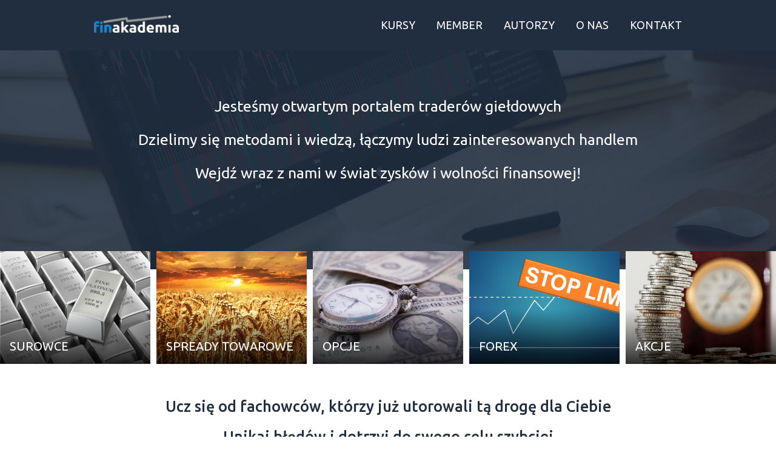

--- FILE ---
content_type: text/html; charset=UTF-8
request_url: https://finakademia.pl/
body_size: 16707
content:
<!DOCTYPE html>
<html lang="cs">
	<head>
		<meta charset="UTF-8"/>
		<meta http-equiv="X-UA-Compatible" content="IE=edge"/>
		<meta name="viewport" content="width=device-width, initial-scale=1">
		<title>finakademia.pl | Finakademia &#8211; na giełdzie nie będziecie nigdy więcej sami!</title>

		<meta name='robots' content='max-image-preview:large' />
<link rel='dns-prefetch' href='//app.smartemailing.cz' />
<link rel="alternate" type="application/rss+xml" title="finakademia.pl &raquo; RSS komentářů pro LP" href="https://finakademia.pl/lp/feed/" />
<link rel="alternate" title="oEmbed (JSON)" type="application/json+oembed" href="https://finakademia.pl/wp-json/oembed/1.0/embed?url=https%3A%2F%2Ffinakademia.pl%2F" />
<link rel="alternate" title="oEmbed (XML)" type="text/xml+oembed" href="https://finakademia.pl/wp-json/oembed/1.0/embed?url=https%3A%2F%2Ffinakademia.pl%2F&#038;format=xml" />
<style id='wp-img-auto-sizes-contain-inline-css' type='text/css'>
img:is([sizes=auto i],[sizes^="auto," i]){contain-intrinsic-size:3000px 1500px}
/*# sourceURL=wp-img-auto-sizes-contain-inline-css */
</style>
<style id='wp-emoji-styles-inline-css' type='text/css'>

	img.wp-smiley, img.emoji {
		display: inline !important;
		border: none !important;
		box-shadow: none !important;
		height: 1em !important;
		width: 1em !important;
		margin: 0 0.07em !important;
		vertical-align: -0.1em !important;
		background: none !important;
		padding: 0 !important;
	}
/*# sourceURL=wp-emoji-styles-inline-css */
</style>
<style id='wp-block-library-inline-css' type='text/css'>
:root{--wp-block-synced-color:#7a00df;--wp-block-synced-color--rgb:122,0,223;--wp-bound-block-color:var(--wp-block-synced-color);--wp-editor-canvas-background:#ddd;--wp-admin-theme-color:#007cba;--wp-admin-theme-color--rgb:0,124,186;--wp-admin-theme-color-darker-10:#006ba1;--wp-admin-theme-color-darker-10--rgb:0,107,160.5;--wp-admin-theme-color-darker-20:#005a87;--wp-admin-theme-color-darker-20--rgb:0,90,135;--wp-admin-border-width-focus:2px}@media (min-resolution:192dpi){:root{--wp-admin-border-width-focus:1.5px}}.wp-element-button{cursor:pointer}:root .has-very-light-gray-background-color{background-color:#eee}:root .has-very-dark-gray-background-color{background-color:#313131}:root .has-very-light-gray-color{color:#eee}:root .has-very-dark-gray-color{color:#313131}:root .has-vivid-green-cyan-to-vivid-cyan-blue-gradient-background{background:linear-gradient(135deg,#00d084,#0693e3)}:root .has-purple-crush-gradient-background{background:linear-gradient(135deg,#34e2e4,#4721fb 50%,#ab1dfe)}:root .has-hazy-dawn-gradient-background{background:linear-gradient(135deg,#faaca8,#dad0ec)}:root .has-subdued-olive-gradient-background{background:linear-gradient(135deg,#fafae1,#67a671)}:root .has-atomic-cream-gradient-background{background:linear-gradient(135deg,#fdd79a,#004a59)}:root .has-nightshade-gradient-background{background:linear-gradient(135deg,#330968,#31cdcf)}:root .has-midnight-gradient-background{background:linear-gradient(135deg,#020381,#2874fc)}:root{--wp--preset--font-size--normal:16px;--wp--preset--font-size--huge:42px}.has-regular-font-size{font-size:1em}.has-larger-font-size{font-size:2.625em}.has-normal-font-size{font-size:var(--wp--preset--font-size--normal)}.has-huge-font-size{font-size:var(--wp--preset--font-size--huge)}.has-text-align-center{text-align:center}.has-text-align-left{text-align:left}.has-text-align-right{text-align:right}.has-fit-text{white-space:nowrap!important}#end-resizable-editor-section{display:none}.aligncenter{clear:both}.items-justified-left{justify-content:flex-start}.items-justified-center{justify-content:center}.items-justified-right{justify-content:flex-end}.items-justified-space-between{justify-content:space-between}.screen-reader-text{border:0;clip-path:inset(50%);height:1px;margin:-1px;overflow:hidden;padding:0;position:absolute;width:1px;word-wrap:normal!important}.screen-reader-text:focus{background-color:#ddd;clip-path:none;color:#444;display:block;font-size:1em;height:auto;left:5px;line-height:normal;padding:15px 23px 14px;text-decoration:none;top:5px;width:auto;z-index:100000}html :where(.has-border-color){border-style:solid}html :where([style*=border-top-color]){border-top-style:solid}html :where([style*=border-right-color]){border-right-style:solid}html :where([style*=border-bottom-color]){border-bottom-style:solid}html :where([style*=border-left-color]){border-left-style:solid}html :where([style*=border-width]){border-style:solid}html :where([style*=border-top-width]){border-top-style:solid}html :where([style*=border-right-width]){border-right-style:solid}html :where([style*=border-bottom-width]){border-bottom-style:solid}html :where([style*=border-left-width]){border-left-style:solid}html :where(img[class*=wp-image-]){height:auto;max-width:100%}:where(figure){margin:0 0 1em}html :where(.is-position-sticky){--wp-admin--admin-bar--position-offset:var(--wp-admin--admin-bar--height,0px)}@media screen and (max-width:600px){html :where(.is-position-sticky){--wp-admin--admin-bar--position-offset:0px}}

/*# sourceURL=wp-block-library-inline-css */
</style><style id='global-styles-inline-css' type='text/css'>
:root{--wp--preset--aspect-ratio--square: 1;--wp--preset--aspect-ratio--4-3: 4/3;--wp--preset--aspect-ratio--3-4: 3/4;--wp--preset--aspect-ratio--3-2: 3/2;--wp--preset--aspect-ratio--2-3: 2/3;--wp--preset--aspect-ratio--16-9: 16/9;--wp--preset--aspect-ratio--9-16: 9/16;--wp--preset--color--black: #000000;--wp--preset--color--cyan-bluish-gray: #abb8c3;--wp--preset--color--white: #ffffff;--wp--preset--color--pale-pink: #f78da7;--wp--preset--color--vivid-red: #cf2e2e;--wp--preset--color--luminous-vivid-orange: #ff6900;--wp--preset--color--luminous-vivid-amber: #fcb900;--wp--preset--color--light-green-cyan: #7bdcb5;--wp--preset--color--vivid-green-cyan: #00d084;--wp--preset--color--pale-cyan-blue: #8ed1fc;--wp--preset--color--vivid-cyan-blue: #0693e3;--wp--preset--color--vivid-purple: #9b51e0;--wp--preset--gradient--vivid-cyan-blue-to-vivid-purple: linear-gradient(135deg,rgb(6,147,227) 0%,rgb(155,81,224) 100%);--wp--preset--gradient--light-green-cyan-to-vivid-green-cyan: linear-gradient(135deg,rgb(122,220,180) 0%,rgb(0,208,130) 100%);--wp--preset--gradient--luminous-vivid-amber-to-luminous-vivid-orange: linear-gradient(135deg,rgb(252,185,0) 0%,rgb(255,105,0) 100%);--wp--preset--gradient--luminous-vivid-orange-to-vivid-red: linear-gradient(135deg,rgb(255,105,0) 0%,rgb(207,46,46) 100%);--wp--preset--gradient--very-light-gray-to-cyan-bluish-gray: linear-gradient(135deg,rgb(238,238,238) 0%,rgb(169,184,195) 100%);--wp--preset--gradient--cool-to-warm-spectrum: linear-gradient(135deg,rgb(74,234,220) 0%,rgb(151,120,209) 20%,rgb(207,42,186) 40%,rgb(238,44,130) 60%,rgb(251,105,98) 80%,rgb(254,248,76) 100%);--wp--preset--gradient--blush-light-purple: linear-gradient(135deg,rgb(255,206,236) 0%,rgb(152,150,240) 100%);--wp--preset--gradient--blush-bordeaux: linear-gradient(135deg,rgb(254,205,165) 0%,rgb(254,45,45) 50%,rgb(107,0,62) 100%);--wp--preset--gradient--luminous-dusk: linear-gradient(135deg,rgb(255,203,112) 0%,rgb(199,81,192) 50%,rgb(65,88,208) 100%);--wp--preset--gradient--pale-ocean: linear-gradient(135deg,rgb(255,245,203) 0%,rgb(182,227,212) 50%,rgb(51,167,181) 100%);--wp--preset--gradient--electric-grass: linear-gradient(135deg,rgb(202,248,128) 0%,rgb(113,206,126) 100%);--wp--preset--gradient--midnight: linear-gradient(135deg,rgb(2,3,129) 0%,rgb(40,116,252) 100%);--wp--preset--font-size--small: 13px;--wp--preset--font-size--medium: 20px;--wp--preset--font-size--large: 36px;--wp--preset--font-size--x-large: 42px;--wp--preset--spacing--20: 0.44rem;--wp--preset--spacing--30: 0.67rem;--wp--preset--spacing--40: 1rem;--wp--preset--spacing--50: 1.5rem;--wp--preset--spacing--60: 2.25rem;--wp--preset--spacing--70: 3.38rem;--wp--preset--spacing--80: 5.06rem;--wp--preset--shadow--natural: 6px 6px 9px rgba(0, 0, 0, 0.2);--wp--preset--shadow--deep: 12px 12px 50px rgba(0, 0, 0, 0.4);--wp--preset--shadow--sharp: 6px 6px 0px rgba(0, 0, 0, 0.2);--wp--preset--shadow--outlined: 6px 6px 0px -3px rgb(255, 255, 255), 6px 6px rgb(0, 0, 0);--wp--preset--shadow--crisp: 6px 6px 0px rgb(0, 0, 0);}:where(.is-layout-flex){gap: 0.5em;}:where(.is-layout-grid){gap: 0.5em;}body .is-layout-flex{display: flex;}.is-layout-flex{flex-wrap: wrap;align-items: center;}.is-layout-flex > :is(*, div){margin: 0;}body .is-layout-grid{display: grid;}.is-layout-grid > :is(*, div){margin: 0;}:where(.wp-block-columns.is-layout-flex){gap: 2em;}:where(.wp-block-columns.is-layout-grid){gap: 2em;}:where(.wp-block-post-template.is-layout-flex){gap: 1.25em;}:where(.wp-block-post-template.is-layout-grid){gap: 1.25em;}.has-black-color{color: var(--wp--preset--color--black) !important;}.has-cyan-bluish-gray-color{color: var(--wp--preset--color--cyan-bluish-gray) !important;}.has-white-color{color: var(--wp--preset--color--white) !important;}.has-pale-pink-color{color: var(--wp--preset--color--pale-pink) !important;}.has-vivid-red-color{color: var(--wp--preset--color--vivid-red) !important;}.has-luminous-vivid-orange-color{color: var(--wp--preset--color--luminous-vivid-orange) !important;}.has-luminous-vivid-amber-color{color: var(--wp--preset--color--luminous-vivid-amber) !important;}.has-light-green-cyan-color{color: var(--wp--preset--color--light-green-cyan) !important;}.has-vivid-green-cyan-color{color: var(--wp--preset--color--vivid-green-cyan) !important;}.has-pale-cyan-blue-color{color: var(--wp--preset--color--pale-cyan-blue) !important;}.has-vivid-cyan-blue-color{color: var(--wp--preset--color--vivid-cyan-blue) !important;}.has-vivid-purple-color{color: var(--wp--preset--color--vivid-purple) !important;}.has-black-background-color{background-color: var(--wp--preset--color--black) !important;}.has-cyan-bluish-gray-background-color{background-color: var(--wp--preset--color--cyan-bluish-gray) !important;}.has-white-background-color{background-color: var(--wp--preset--color--white) !important;}.has-pale-pink-background-color{background-color: var(--wp--preset--color--pale-pink) !important;}.has-vivid-red-background-color{background-color: var(--wp--preset--color--vivid-red) !important;}.has-luminous-vivid-orange-background-color{background-color: var(--wp--preset--color--luminous-vivid-orange) !important;}.has-luminous-vivid-amber-background-color{background-color: var(--wp--preset--color--luminous-vivid-amber) !important;}.has-light-green-cyan-background-color{background-color: var(--wp--preset--color--light-green-cyan) !important;}.has-vivid-green-cyan-background-color{background-color: var(--wp--preset--color--vivid-green-cyan) !important;}.has-pale-cyan-blue-background-color{background-color: var(--wp--preset--color--pale-cyan-blue) !important;}.has-vivid-cyan-blue-background-color{background-color: var(--wp--preset--color--vivid-cyan-blue) !important;}.has-vivid-purple-background-color{background-color: var(--wp--preset--color--vivid-purple) !important;}.has-black-border-color{border-color: var(--wp--preset--color--black) !important;}.has-cyan-bluish-gray-border-color{border-color: var(--wp--preset--color--cyan-bluish-gray) !important;}.has-white-border-color{border-color: var(--wp--preset--color--white) !important;}.has-pale-pink-border-color{border-color: var(--wp--preset--color--pale-pink) !important;}.has-vivid-red-border-color{border-color: var(--wp--preset--color--vivid-red) !important;}.has-luminous-vivid-orange-border-color{border-color: var(--wp--preset--color--luminous-vivid-orange) !important;}.has-luminous-vivid-amber-border-color{border-color: var(--wp--preset--color--luminous-vivid-amber) !important;}.has-light-green-cyan-border-color{border-color: var(--wp--preset--color--light-green-cyan) !important;}.has-vivid-green-cyan-border-color{border-color: var(--wp--preset--color--vivid-green-cyan) !important;}.has-pale-cyan-blue-border-color{border-color: var(--wp--preset--color--pale-cyan-blue) !important;}.has-vivid-cyan-blue-border-color{border-color: var(--wp--preset--color--vivid-cyan-blue) !important;}.has-vivid-purple-border-color{border-color: var(--wp--preset--color--vivid-purple) !important;}.has-vivid-cyan-blue-to-vivid-purple-gradient-background{background: var(--wp--preset--gradient--vivid-cyan-blue-to-vivid-purple) !important;}.has-light-green-cyan-to-vivid-green-cyan-gradient-background{background: var(--wp--preset--gradient--light-green-cyan-to-vivid-green-cyan) !important;}.has-luminous-vivid-amber-to-luminous-vivid-orange-gradient-background{background: var(--wp--preset--gradient--luminous-vivid-amber-to-luminous-vivid-orange) !important;}.has-luminous-vivid-orange-to-vivid-red-gradient-background{background: var(--wp--preset--gradient--luminous-vivid-orange-to-vivid-red) !important;}.has-very-light-gray-to-cyan-bluish-gray-gradient-background{background: var(--wp--preset--gradient--very-light-gray-to-cyan-bluish-gray) !important;}.has-cool-to-warm-spectrum-gradient-background{background: var(--wp--preset--gradient--cool-to-warm-spectrum) !important;}.has-blush-light-purple-gradient-background{background: var(--wp--preset--gradient--blush-light-purple) !important;}.has-blush-bordeaux-gradient-background{background: var(--wp--preset--gradient--blush-bordeaux) !important;}.has-luminous-dusk-gradient-background{background: var(--wp--preset--gradient--luminous-dusk) !important;}.has-pale-ocean-gradient-background{background: var(--wp--preset--gradient--pale-ocean) !important;}.has-electric-grass-gradient-background{background: var(--wp--preset--gradient--electric-grass) !important;}.has-midnight-gradient-background{background: var(--wp--preset--gradient--midnight) !important;}.has-small-font-size{font-size: var(--wp--preset--font-size--small) !important;}.has-medium-font-size{font-size: var(--wp--preset--font-size--medium) !important;}.has-large-font-size{font-size: var(--wp--preset--font-size--large) !important;}.has-x-large-font-size{font-size: var(--wp--preset--font-size--x-large) !important;}
/*# sourceURL=global-styles-inline-css */
</style>

<style id='classic-theme-styles-inline-css' type='text/css'>
/*! This file is auto-generated */
.wp-block-button__link{color:#fff;background-color:#32373c;border-radius:9999px;box-shadow:none;text-decoration:none;padding:calc(.667em + 2px) calc(1.333em + 2px);font-size:1.125em}.wp-block-file__button{background:#32373c;color:#fff;text-decoration:none}
/*# sourceURL=/wp-includes/css/classic-themes.min.css */
</style>
<link rel='stylesheet' id='mioweb_content_css-css' href='https://finakademia.pl/wp-content/themes/mioweb3/modules/mioweb/css/content.css?ver=1606780393' type='text/css' media='all' />
<link rel='stylesheet' id='member_content_css-css' href='https://finakademia.pl/wp-content/themes/mioweb3/modules/member/css/content.css?ver=1606780393' type='text/css' media='all' />
<link rel='stylesheet' id='ve-content-style-css' href='https://finakademia.pl/wp-content/themes/mioweb3/style.css?ver=1606780393' type='text/css' media='all' />
<link rel='stylesheet' id='ve_lightbox_style-css' href='https://finakademia.pl/wp-content/themes/mioweb3/modules/visualeditor/includes/lightbox/lightbox.css?ver=1606780393' type='text/css' media='all' />
<link rel='stylesheet' id='ve_miocarousel_style-css' href='https://finakademia.pl/wp-content/themes/mioweb3/modules/visualeditor/includes/miocarousel/miocarousel.css?ver=1606780393' type='text/css' media='all' />
<script type="text/javascript" src="https://finakademia.pl/wp-includes/js/jquery/jquery.min.js?ver=3.7.1" id="jquery-core-js"></script>
<script type="text/javascript" src="https://finakademia.pl/wp-includes/js/jquery/jquery-migrate.min.js?ver=3.4.1" id="jquery-migrate-js"></script>
<script type="text/javascript" id="ve-front-script-js-extra">
/* <![CDATA[ */
var front_texts = {"required":"Mus\u00edte vyplnit v\u0161echny povinn\u00e9 \u00fadaje.","wrongemail":"Emailov\u00e1 adresa nen\u00ed platn\u00e1. Zkontrolujte pros\u00edm zda je vypln\u011bna spr\u00e1vn\u011b.","wrongnumber":"Zadejte pros\u00edm platn\u00e9 \u010d\u00edslo.","nosended":"Zpr\u00e1va se nepoda\u0159ila z nezn\u00e1m\u00e9ho d\u016fvodu odeslat."};
//# sourceURL=ve-front-script-js-extra
/* ]]> */
</script>
<script type="text/javascript" src="https://finakademia.pl/wp-content/themes/mioweb3/modules/visualeditor/js/front.js?ver=1606780393" id="ve-front-script-js"></script>
<script type="text/javascript" id="member_front_script-js-extra">
/* <![CDATA[ */
var mem_front_texts = {"reg_nosended":"Registrace se z nezn\u00e1meho d\u016fvodu nezda\u0159ila."};
//# sourceURL=member_front_script-js-extra
/* ]]> */
</script>
<script type="text/javascript" src="https://finakademia.pl/wp-content/themes/mioweb3/modules/member/js/front.js?ver=1606780393" id="member_front_script-js"></script>
<script type="text/javascript" src="https://app.smartemailing.cz/public/email-correction-suggester-loader?ver=6.9" id="ve_se_email_corrector-js"></script>
<link rel="https://api.w.org/" href="https://finakademia.pl/wp-json/" /><link rel="alternate" title="JSON" type="application/json" href="https://finakademia.pl/wp-json/wp/v2/pages/4362" /><link rel="EditURI" type="application/rsd+xml" title="RSD" href="https://finakademia.pl/xmlrpc.php?rsd" />
<link rel='shortlink' href='https://finakademia.pl/' />
<link rel="icon" type="image/png" href="https://finakademia.pl/wp-content/uploads/2017/07/f_n_150.png"><link rel="apple-touch-icon" href="https://finakademia.pl/wp-content/uploads/2017/07/f_n_150.png"><meta property="og:title" content=" | Finakademia &#8211; na giełdzie nie będziecie nigdy więcej sami!"/><meta property="og:url" content="https://finakademia.pl/"/><meta property="og:site_name" content="finakademia.pl"/><meta property="og:locale" content="cs_CZ"/><link rel="canonical" href="https://finakademia.pl/"/><script type="text/javascript">var ajaxurl = "/wp-admin/admin-ajax.php";</script><link id="mw_gf_Ubuntu" href="https://fonts.googleapis.com/css?family=Ubuntu:400,500,300,700&subset=latin,latin-ext" rel="stylesheet" type="text/css"><link id="mw_gf_Open_Sans" href="https://fonts.googleapis.com/css?family=Open+Sans:600,400,700&subset=latin,latin-ext" rel="stylesheet" type="text/css"><style>#header{background: rgba(32, 46, 64, 1);border-bottom: px solid #eeeeee;}#header .header_background_container{}#site_title{font-size: 25px;}#site_title img{max-width:140px;}.mw_header .menu > li > a{font-size: 18px;font-family: 'Ubuntu';font-weight: 400;line-height: 1.4;}.header_icons li svg{fill:#ffffff;}.header_nav_container nav .menu > li > a{color:#ffffff;}.menu_style_h3 .menu > li:after, .menu_style_h4 .menu > li:after{color:#ffffff;}#mobile_nav{color:#ffffff;}#mobile_nav svg{fill:#ffffff;}.mw_to_cart svg{fill:#ffffff;}.header_nav_container .sub-menu{background-color:#a5def1;}.menu_style_h6 .menu,.menu_style_h7 .header_nav_fullwidth_container,.menu_style_h6 #mobile_nav,.menu_style_h7 #mobile_nav{background-color:#121212;}.header_icons li:hover svg{fill:#bda460;}.mw_to_cart:hover svg{fill:#bda460;}.menu_style_h1 .menu > li.current-menu-item a, .menu_style_h1 .menu > li.current-page-ancestor > a, .menu_style_h3 .menu > li.current-menu-item a, .menu_style_h3 .menu > li.current-page-ancestor > a, .menu_style_h4 .menu > li.current-menu-item a, .menu_style_h4 .menu > li.current-page-ancestor > a, .menu_style_h8 .menu > li.current-menu-item a, .menu_style_h9 .menu > li.current-menu-item a, .menu_style_h1 .menu > li:hover > a, .menu_style_h3 .menu > li:hover > a, .menu_style_h4 .menu > li:hover > a, .menu_style_h8 .menu > li:hover > a, .menu_style_h9 .menu > li:hover > a{color:#bda460;}.menu_style_h2 li span{background-color:#bda460;}#mobile_nav:hover{color:#bda460;}#mobile_nav:hover svg{fill:#bda460;}.menu_style_h5 .menu > li:hover > a, .menu_style_h5 .menu > li.current-menu-item > a, .menu_style_h5 .menu > li.current-page-ancestor > a, .menu_style_h5 .menu > li.current_page_parent > a, .menu_style_h5 .menu > li:hover > a:before{background-color:#bda460;}.menu_style_h5 .sub-menu{background-color:#bda460;}.menu_style_h6 .menu > li:hover > a, .menu_style_h6 .menu > li.current-menu-item > a, .menu_style_h6 .menu > li.current-page-ancestor > a, .menu_style_h6 .menu > li.current_page_parent > a, .menu_style_h7 .menu > li:hover > a, .menu_style_h7 .menu > li.current-menu-item > a, .menu_style_h7 .menu > li.current-page-ancestor > a, .menu_style_h7 .menu > li.current_page_parent > a{background-color:#bda460;}.menu_style_h6 .sub-menu, .menu_style_h7 .sub-menu{background-color:#bda460;}#header_in{padding-top:20px;padding-bottom:20px;}body:not(.page_with_transparent_header) .row_height_full{min-height:calc(100vh - 82.6667px);}.page_with_transparent_header .visual_content_main:not(.mw_transparent_header_padding) > .row:first-child .row_fix_width, .page_with_transparent_header .visual_content_main:not(.mw_transparent_header_padding) .mw_page_builder_content > .row:nth-child(2) .row_fix_width{padding-top:62.6667px;}.page_with_transparent_header .visual_content_main:not(.mw_transparent_header_padding) > .row:first-child .miocarousel .row_fix_width, .page_with_transparent_header .visual_content_main:not(.mw_transparent_header_padding) .mw_page_builder_content > .row:nth-child(2) .miocarousel .row_fix_width{padding-top:92.6667px;}.page_with_transparent_header #wrapper > .empty_content, .page_with_transparent_header .mw_transparent_header_padding{padding-top:82.6667px;}#cms_footer_1614row_0.row_text_custom{color: #7a7a7a;color:#7a7a7a;}#cms_footer_1614row_0{background: rgba(43, 43, 43, 1);}#cms_footer_1614row_0.row_padding_custom{padding-top:20px;padding-bottom:20px;}#cms_footer_1614row_0 .row_background_container{}#cms_footer_1614element_0_0_0 > .element_content{}#cms_footer_1614element_0_0_0 .in_element_content{font-size: 14px;font-family: 'Open Sans';color: #d5d5d5;font-weight: 400;}#cms_footer_1614element_0_0_0 .element_text_style_2{background:rgba(232,232,232,1);}#cms_footer_1614element_0_0_1 .graphic_element_hr{border-top: 1px solid rgba(255,255,255,0.2);}#cms_footer_1614element_sub_0_0_2_0_0 > .element_content{padding-bottom:10px;padding-top:0px;}#cms_footer_1614element_sub_0_0_2_0_0 .in_element_content{font-size: 14px;font-family: 'Open Sans';color: #efefef;font-weight: 400;}#cms_footer_1614element_sub_0_0_2_0_0 .element_text_style_2{background:rgba(232,232,232,1);}#cms_footer_1614element_sub_0_0_2_0_1 > .element_content{}#cms_footer_1614element_sub_0_0_2_0_1 .ve_content_link a{font-size: 14px;color: #e8e8e8;}#cms_footer_1614element_sub_0_0_2_0_2 > .element_content{}#cms_footer_1614element_sub_0_0_2_0_2 .ve_content_link a{font-size: 14px;color: #e8e8e8;}#cms_footer_1614element_sub_0_0_2_1_0 > .element_content{padding-bottom:10px;padding-top:0px;}#cms_footer_1614element_sub_0_0_2_1_0 .in_element_content{font-size: 14px;font-family: 'Open Sans';color: #d5d5d5;font-weight: 400;}#cms_footer_1614element_sub_0_0_2_1_0 .element_text_style_2{background:rgba(232,232,232,1);}#cms_footer_1614element_sub_0_0_2_1_1 > .element_content{}#cms_footer_1614element_sub_0_0_2_1_1 .in_element_content{font-size: 13px;font-family: 'Open Sans';color: #d5d5d5;font-weight: 400;}#cms_footer_1614element_sub_0_0_2_1_1 .element_text_style_2{background:rgba(232,232,232,1);}#footer .footer_end{background: rgba(32, 46, 64, 1);font-size: 13px;font-family: 'Open Sans';color: #d5d5d5;font-weight: 400;}#row_0.row_text_custom{}#row_0{background: rgba(0, 0, 0, 0.42);}#row_0.row_padding_custom{padding-top:80px;padding-bottom:146px;}#row_0 .row_background_container{background-image: url(https://finakademia.pl/wp-content/uploads/2018/09/monitor.jpg);background-position: 65% 87%;background-repeat: no-repeat;}#row_0 .row_background_container .background_overlay{background-color:rgba(32, 46, 64, 0.87);}#row_0.row_height_custom{min-height:333px;}#row_0.row_height_custom .miocarousel{min-height:333px;}#element_0_0_0 > .element_content{}#element_0_0_0 .in_element_content{font-size: 25px;font-family: 'Ubuntu';font-weight: 400;line-height: 1;}#element_0_0_0 .element_text_style_2{background:rgba(232,232,232,1);}#element_0_0_0 .in_element_content ul li{background-position-y:calc(0.5em - 13px);}#row_1.row_text_custom{}#row_1{background: rgba(255,255,255,1);}#row_1.row_padding_custom{padding-top:20px;padding-bottom:10px;}#row_1 .row_background_container{}#row_1.row_padding_custom .row_fix_width{padding-left:0px;padding-right:0px;}#row_1.row_height_custom{min-height:100px;}#row_1.row_height_custom .miocarousel{min-height:100px;}#element_1_0_0 > .element_content{max-width:1280px;margin-top:-50px;}#element_1_0_0 .mw_element_item_0 img{object-position:50% 50%;}#element_1_0_0 .mw_element_item_1 img{object-position:50% 50%;}#element_1_0_0 .mw_element_item_2 img{object-position:50% 50%;}#element_1_0_0 .mw_element_item_3 img{object-position:50% 50%;}#element_1_0_0 .mw_element_item_4 img{object-position:50% 50%;}#element_1_0_0 h3{}#element_1_0_0 .mw_element_item_description{}#element_1_0_0 .mw_element_item_price{}#element_1_0_0 .mw_element_item_subtitle{}#element_1_0_0 .mw_element_item_image_hover{background-color:rgba(0,0,0,0.5);}#element_1_0_1 > .element_content{padding-top:30px;}#element_1_0_1 .in_element_content{font-size: 25px;font-family: 'Ubuntu';color: #202e40;font-weight: 500;line-height: 0.8;}#element_1_0_1 .element_text_style_2{background:rgba(232,232,232,1);}#element_1_0_1 .in_element_content ul li{background-position-y:calc(0.4em - 13px);}#row_2.row_text_custom{}#row_2{background: rgba(255, 255, 255, 1);}#row_2.row_padding_custom{padding-top:50px;padding-bottom:50px;}#row_2 .row_background_container{}#element_2_0_0 > .element_content{}#element_2_0_0 h3{font-size: 18px;}#element_2_0_0 .mw_feature_description{font-size: 15px;}#element_2_0_0 .mw_feature_icon{font-size:55px;}#element_2_0_0 .feature_col_image img{max-width:55px;}#element_2_0_0 .mw_icon{color:#202e40;}#element_2_0_0 .mw_icon_style_2{background-color:#202e40;}#element_2_0_0 .mw_icon_style_3{background-color:#202e40;}#element_2_0_0 .mw_icon_style_4{border-color:#202e40;}#element_2_0_0 .mw_icon_style_5{border-color:#202e40;}#element_2_0_0 .mw_feature{background-color:#e8e8e8;}#element_2_0_0 .ve_content_button.ve_content_button_size_custom{font-size:11px;}#element_2_0_0 .ve_content_button.ve_content_button_style_custom_button{font-family: 'Ubuntu';font-weight: 300;color:#ffffff;background: rgba(32, 46, 64, 1);-moz-border-radius: 0px;-webkit-border-radius: 0px;-khtml-border-radius: 0px;border-radius: 0px;padding: calc(1.1em - 0px) 1.8em calc(1.1em - 0px) 1.8em;}#element_2_0_0 .ve_content_button.ve_content_button_style_custom_button .ve_button_subtext{}#element_2_0_0 .ve_content_button.ve_content_button_style_custom_button:hover{color:#ffffff;background: #1a2533;}#row_3.row_text_custom{}#row_3{background: rgba(32, 46, 64, 0.92);}#row_3.row_padding_custom{padding-top:50px;padding-bottom:50px;}#row_3 .row_background_container{}#element_3_0_0 > .element_content{}#element_3_0_0 .ve_title{font-size: 25px;font-family: 'Ubuntu';color: #ffffff;font-weight: 400;line-height: 1.4;}#row_4.row_text_custom{}#row_4{background: rgba(255, 255, 255, 1);}#row_4.row_padding_custom{padding-top:50px;padding-bottom:30px;}#row_4 .row_background_container{}#element_4_0_0 > .element_content{max-width:667px;}#element_4_0_0 h3{font-size: 18px;}#element_4_0_0 .mw_feature_description{font-size: 15px;}#element_4_0_0 .mw_feature_icon{font-size:55px;}#element_4_0_0 .feature_col_image img{max-width:55px;}#element_4_0_0 .mw_icon{color:#202e40;}#element_4_0_0 .mw_icon_style_2{background-color:#202e40;}#element_4_0_0 .mw_icon_style_3{background-color:#202e40;}#element_4_0_0 .mw_icon_style_4{border-color:#202e40;}#element_4_0_0 .mw_icon_style_5{border-color:#202e40;}#element_4_0_0 .mw_feature{background-color:#e8e8e8;}#row_5.row_text_custom{}#row_5{background: rgba(238, 238, 238, 1);}#row_5.row_padding_custom{padding-top:125px;padding-bottom:50px;}#row_5 .mw_row_shape_divider_top svg{fill:rgb(255, 255, 255);}#row_5 .mw_row_shape_divider_top{height:100px;}#row_5 .row_background_container{}#element_5_0_0 > .element_content{}#element_5_0_0 .mw_element_item_0 img{object-position:50% 50%;}#element_5_0_0 .mw_element_item_1 img{object-position:50% 50%;}#element_5_0_0 h3{}#element_5_0_0 .mw_element_item_description{}#element_5_0_0 .mw_element_item_price{font-size: 16px;}#element_5_0_0 .mw_element_item_subtitle{}#element_5_0_0 .mw_element_item{background-color:#ffffff;}#element_5_0_0 .mw_element_item_image_hover{background-color:rgba(0,0,0,0.5);}#row_6.row_text_custom{}#row_6{background: rgba(255, 255, 255, 1);}#row_6.row_padding_custom{padding-top:50px;padding-bottom:50px;}#row_6 .row_background_container{}#element_6_0_0 .in_element_content{font-size: 19px;font-family: 'Open Sans';color: #424242;font-weight: 600;}#element_6_0_0 .element_text_style_2{background:rgba(232,232,232,1);}#element_6_0_1 > .element_content{padding-bottom:20px;max-width:1100px;padding-top:0px;}#element_6_0_1 .mw_social_icon_bg{color:#ababab;}#element_6_0_1 .mw_element_item_0 img{object-position:51% 49%;}#element_6_0_1 .mw_element_item_1 img{object-position:50% 50%;}#element_6_0_1 .mw_element_item_2 img{object-position:50% 50%;}#element_6_0_1 .mw_element_item_3 img{object-position:50% 50%;}#element_6_0_1 h3{font-size: 15px;}#element_6_0_1 .mw_element_item_description{font-size: 14px;}#element_6_0_1 .mw_element_item_price{}#element_6_0_1 .mw_element_item_subtitle{font-size: 15px;color: #888888;}#element_6_0_1 .mw_element_item_image_hover{background-color:rgba(0,0,0,0.5);}#row_7.row_text_custom{}#row_7{background: rgba(237, 237, 237, 1);}#row_7.row_padding_custom{padding-top:50px;padding-bottom:50px;}#row_7 .row_background_container{}#element_7_0_0 .in_element_content{font-size: 19px;font-family: 'Open Sans';color: #424242;font-weight: 600;}#element_7_0_0 .element_text_style_2{background:rgba(232,232,232,1);}#element_7_0_1 .ve_content_testimonial_text{font-size: 17px;color: #888888;}#element_7_0_1 .ve_content_testimonial_name{font-size: 18px;color: #545454;}#row_8.row_text_custom{color: #aaaaaa;color:#aaaaaa;}#row_8{}#row_8.row_padding_custom{padding-top:80px;padding-bottom:80px;}#row_8 .row_background_container{background-image: url(https://finakademia.pl/wp-content/themes/mioweb3/modules/visualeditor/images/patterns/9_p.jpg);}#element_8_0_0 > .element_content{padding-bottom:0px;padding-top:0px;}#element_8_0_0 .element_image_overlay_icon_container{background-color:rgba(0,0,0,0.3);}#element_8_0_0 .element_image_container img{object-position:100% 100%;}#element_8_1_0 > .element_content{padding-bottom:20px;padding-top:10px;}#element_8_1_0 .in_element_content{font-size: 25px;font-family: 'Open Sans';color: #eeeeee;font-weight: 400;}#element_8_1_0 .element_text_style_2{background:rgba(232,232,232,1);}#element_8_1_1 > .element_content{padding-bottom:10px;padding-top:4px;}#element_8_1_1 .in_element_content{font-size: 17px;font-family: 'Open Sans';color: #ffffff;font-weight: 400;}#element_8_1_1 .element_text_style_2{background:rgba(232,232,232,1);}#element_8_1_2 > .element_content{padding-bottom:20px;max-width:100%px;padding-top:0px;}#element_8_1_2_form .ve_form_field{font-size: 15px;background-color:#ffffff;}#element_8_1_2_form .ve_form_label{font-size: 15px;}#element_8_1_2_form .ve_form_button_row .ve_form_button.ve_content_button_size_custom{font-size:20px;}#element_8_1_2_form .ve_form_button_row .ve_form_button.ve_content_button_style_custom_button{font-family: 'Open Sans';font-weight: 600;color:#ffffff;background: rgba(189, 164, 96, 1);-moz-border-radius: 0px;-webkit-border-radius: 0px;-khtml-border-radius: 0px;border-radius: 0px;padding: calc(0.3em - 0px) 0.9em calc(0.3em - 0px) 0.9em;}#element_8_1_2_form .ve_form_button_row .ve_form_button.ve_content_button_style_custom_button .ve_button_subtext{}#element_8_1_3 > .element_content{padding-bottom:20px;padding-top:0px;}#element_8_1_3 .in_element_content{font-size: 12px;font-family: 'Open Sans';color: #eeeeee;font-weight: 400;}#element_8_1_3 .element_text_style_2{background:rgba(232,232,232,1);}.ve_content_button_style_basic{color:#ffffff;background: rgba(235, 30, 71, 1);-moz-border-radius: 8px;-webkit-border-radius: 8px;-khtml-border-radius: 8px;border-radius: 8px;padding: calc(1.1em - 0px) 1.8em calc(1.1em - 0px) 1.8em;}.ve_content_button_style_basic .ve_button_subtext{}.ve_content_button_style_basic:hover{color:#ffffff;background: #bc1839;}.ve_content_button_style_inverse{color:#ffffff;-moz-border-radius: 8px;-webkit-border-radius: 8px;-khtml-border-radius: 8px;border-radius: 8px;border-color:#ffffff;padding: calc(1.1em - 2px) 1.8em calc(1.1em - 2px) 1.8em;}.ve_content_button_style_inverse .ve_button_subtext{}.ve_content_button_style_inverse:hover{color:#ffffff;background: rgba(235, 30, 71, 1);border-color:#eb1e47;}body{font-family: 'Ubuntu';font-weight: 400;}.row_text_auto.light_color{color:#111111;}.row_text_default{color:#111111;}.row .light_color{color:#111111;}.row .text_default{color:#111111;}a{color:blue;}.row_text_auto.light_color a:not(.ve_content_button){color:blue;}.row_text_default a:not(.ve_content_button){color:blue;}.row .ve_content_block.text_default a:not(.ve_content_button){color:blue;}a:not(.ve_content_button):hover{color:blue;}.row_text_auto.light_color a:not(.ve_content_button):hover{color:blue;}.row_text_default a:not(.ve_content_button):hover{color:blue;}.row .ve_content_block.text_default a:not(.ve_content_button):hover{color:blue;}.row_text_auto.dark_color{color:#ffffff;}.row_text_invers{color:#ffffff;}.row .text_invers{color:#ffffff;}.row .dark_color:not(.text_default){color:#ffffff;}.blog_entry_content .dark_color:not(.text_default){color:#ffffff;}.row_text_auto.dark_color a:not(.ve_content_button){color:#ffffff;}.row .dark_color:not(.text_default) a:not(.ve_content_button){color:#ffffff;}.row_text_invers a:not(.ve_content_button){color:#ffffff;}.row .ve_content_block.text_invers a:not(.ve_content_button){color:#ffffff;}.row .light_color a:not(.ve_content_button){color:blue;}.row .light_color a:not(.ve_content_button):hover{color:blue;}.title_element_container,.mw_element_items_style_4 .mw_element_item:not(.dark_color) .title_element_container,.mw_element_items_style_7 .mw_element_item:not(.dark_color) .title_element_container,.in_features_element_4 .mw_feature:not(.dark_color) .title_element_container,.in_element_image_text_2 .el_it_text:not(.dark_color) .title_element_container,.in_element_image_text_3 .el_it_text:not(.dark_color) .title_element_container,.entry_content h1,.entry_content h2,.entry_content h3,.entry_content h4,.entry_content h5,.entry_content h6{font-family:Ubuntu;font-weight:400;line-height:1.2;}.subtitle_element_container,.mw_element_items_style_4 .mw_element_item:not(.dark_color) .subtitle_element_container,.mw_element_items_style_7 .mw_element_item:not(.dark_color) .subtitle_element_container,.in_features_element_4 .mw_feature:not(.dark_color) .subtitle_element_container,.in_element_image_text_2 .el_it_text:not(.dark_color) .subtitle_element_container,.in_element_image_text_3 .el_it_text:not(.dark_color) .subtitle_element_container{font-family:Ubuntu;font-weight:400;}.entry_content h1{font-size: 30px;}.entry_content h2{font-size: 25px;}.entry_content h3{font-size: 22px;}.entry_content h4{font-size: 19px;}.entry_content h5{}.entry_content h6{}.row_fix_width,.fix_width,.fixed_width_content .visual_content_main,.row_fixed,.fixed_width_page .visual_content_main,.fixed_width_page header,.fixed_width_page footer,.fixed_narrow_width_page #wrapper,.ve-header-type2 .header_nav_container{max-width:970px;}.body_background_container{background-image: url(https://finakademia.pl/wp-content/uploads/2018/09/monitor.jpg);background-position: 0% 0%;background-repeat: no-repeat;}@media screen and (max-width: 969px) {#cms_footer_1614element_0_0_0 > .element_content{padding-top:0px;}#cms_footer_1614element_sub_0_0_2_0_0 > .element_content{padding-top:0px;}#cms_footer_1614element_sub_0_0_2_0_1 > .element_content{padding-top:0px;}#cms_footer_1614element_sub_0_0_2_0_2 > .element_content{padding-top:0px;}#cms_footer_1614element_sub_0_0_2_1_1 > .element_content{padding-top:0px;}#row_0.row_padding_custom{}#element_0_0_0 > .element_content{padding-top:0px;}#row_1.row_padding_custom{}#element_1_0_0 > .element_content{padding-top:0px;}#element_1_0_1 > .element_content{padding-top:0px;}#row_2.row_padding_custom{}#element_2_0_0 > .element_content{padding-top:0px;}#row_3.row_padding_custom{}#element_3_0_0 > .element_content{padding-top:0px;}#element_3_0_0 .ve_title{}#row_4.row_padding_custom{}#element_4_0_0 > .element_content{padding-top:0px;}#row_5.row_padding_custom{}#element_5_0_0 > .element_content{padding-top:0px;}#row_6.row_padding_custom{}#element_6_0_1 > .element_content{padding-top:0px;}#row_7.row_padding_custom{}#row_8.row_padding_custom{}#element_8_0_0 > .element_content{padding-top:0px;}#element_8_1_0 > .element_content{padding-top:0px;}#element_8_1_1 > .element_content{padding-top:0px;}#element_8_1_2 > .element_content{padding-top:0px;}#element_8_1_3 > .element_content{padding-top:0px;}}@media screen and (max-width: 767px) {#cms_footer_1614element_0_0_0 > .element_content{padding-top:0px;}#cms_footer_1614element_sub_0_0_2_0_0 > .element_content{padding-top:0px;}#cms_footer_1614element_sub_0_0_2_0_1 > .element_content{padding-top:0px;}#cms_footer_1614element_sub_0_0_2_0_2 > .element_content{padding-top:0px;}#cms_footer_1614element_sub_0_0_2_1_1 > .element_content{padding-top:0px;}#row_0.row_padding_custom{}#element_0_0_0 > .element_content{padding-top:0px;}#row_1.row_padding_custom{}#row_1.row_padding_custom .row_fix_width{padding-left:0px;padding-right:0px;}#element_1_0_0 > .element_content{padding-top:0px;}#element_1_0_1 > .element_content{padding-top:0px;}#row_2.row_padding_custom{}#element_2_0_0 > .element_content{padding-top:0px;}#row_3.row_padding_custom{}#element_3_0_0 > .element_content{padding-top:0px;}#element_3_0_0 .ve_title{}#row_4.row_padding_custom{}#element_4_0_0 > .element_content{padding-top:0px;}#row_5.row_padding_custom{}#element_5_0_0 > .element_content{padding-top:0px;}#row_6.row_padding_custom{}#element_6_0_1 > .element_content{padding-top:0px;}#row_7.row_padding_custom{}#row_8.row_padding_custom{}#element_8_0_0 > .element_content{padding-top:0px;}#element_8_1_0 > .element_content{padding-top:0px;}#element_8_1_1 > .element_content{padding-top:0px;}#element_8_1_2 > .element_content{padding-top:0px;}#element_8_1_3 > .element_content{padding-top:0px;}}</style><!-- Google Tag Manager -->
<script>(function(w,d,s,l,i){w[l]=w[l]||[];w[l].push({'gtm.start':
new Date().getTime(),event:'gtm.js'});var f=d.getElementsByTagName(s)[0],
j=d.createElement(s),dl=l!='dataLayer'?'&l='+l:'';j.async=true;j.src=
'https://www.googletagmanager.com/gtm.js?id='+i+dl;f.parentNode.insertBefore(j,f);
})(window,document,'script','dataLayer','GTM-KQ753ZC');</script>
<!-- End Google Tag Manager --><link rel="icon" href="https://finakademia.pl/wp-content/uploads/2016/11/cropped-favicon-32x32.png" sizes="32x32" />
<link rel="icon" href="https://finakademia.pl/wp-content/uploads/2016/11/cropped-favicon-192x192.png" sizes="192x192" />
<link rel="apple-touch-icon" href="https://finakademia.pl/wp-content/uploads/2016/11/cropped-favicon-180x180.png" />
<meta name="msapplication-TileImage" content="https://finakademia.pl/wp-content/uploads/2016/11/cropped-favicon-270x270.png" />

	</head>
<body class="home wp-singular page-template-default page page-id-4362 page-parent wp-theme-mioweb3 desktop_view">
<div id="wrapper">
<div id="fb-root"></div><script async defer crossorigin="anonymous" src="https://connect.facebook.net/cs_CZ/sdk.js#xfbml=1&version=v6.0&autoLogAppEvents=1"></script><header><div id="header" class="mw_header ve-header-type1 menu_style_h1 menu_active_color_dark menu_submenu_bg_light header_menu_align_right"><div class="header_background_container background_container "><div class="background_overlay"></div></div><div id="header_in" class="fix_width">		<a href="https://finakademia.pl" id="site_title" title="finakademia.pl">
		<img  src="https://finakademia.pl/wp-content/uploads/2017/07/TM_finakademia_neg-171x36.png" alt="finakademia.pl" />		</a>
		
		<a href="#" id="mobile_nav">
			<div class="mobile_nav_inner">
				<span>MENU</span>
				<svg role="img">
					<use xlink:href="https://finakademia.pl/wp-content/themes/mioweb3/modules/visualeditor/images/ui_icons/symbol-defs.svg#icon-menu"></use>
				</svg>
			</div>
		</a>
		<div class="header_nav_container">
			<nav>
				<div id="mobile_nav_close">
					<svg role="img">
						<use xlink:href="https://finakademia.pl/wp-content/themes/mioweb3/modules/visualeditor/images/ui_icons/symbol-defs.svg#icon-x"></use>
					</svg>
				</div>
			<div class="menu-hlavni-menu-container"><ul id="menu-hlavni-menu" class="menu"><li id="menu-item-1810" class="menu-item menu-item-type-post_type menu-item-object-page menu-item-1810"><a href="https://finakademia.pl/home/kursy/">KURSY</a><span></span></li>
<li id="menu-item-7392" class="menu-item menu-item-type-post_type menu-item-object-page menu-item-7392"><a href="https://finakademia.pl/member/">MEMBER</a><span></span></li>
<li id="menu-item-5505" class="menu-item menu-item-type-post_type menu-item-object-page menu-item-5505"><a href="https://finakademia.pl/author/">AUTORZY</a><span></span></li>
<li id="menu-item-5504" class="menu-item menu-item-type-post_type menu-item-object-page menu-item-5504"><a href="https://finakademia.pl/home/o-nas/">O NAS</a><span></span></li>
<li id="menu-item-1598" class="menu-item menu-item-type-post_type menu-item-object-page menu-item-1598"><a href="https://finakademia.pl/home/kontakt/">KONTAKT</a><span></span></li>
</ul></div>			</nav>

			</div></div></div></header><div class="visual_content  visual_content_main "><div id="row_0" class="row row_full row_content row_basic ve_valign_top row_height_custom row_padding_custom row_text_auto dark_color" ><div class="row_background_container background_container  background_cover"><div class="background_overlay"></div></div><div class="row_fix_width"><div class="col col-one col-first col-last"><div  id="element_0_0_0"  class="element_container text_element_container "><div  class="element_content element_align_center"><div class="in_element_content entry_content ve_content_text  element_text_li element_text_size_medium element_text_style_1 element_text_li" ><p style="text-align: center;">Jesteśmy otwartym portalem traderów giełdowych</p>
<p style="text-align: center;">Dzielimy się metodami i&nbsp;wiedzą, łączymy ludzi zainteresowanych handlem</p>
<p style="text-align: center;">Wejdź wraz z&nbsp;nami w świat zysków i&nbsp;wolności finansowej!</p>
</div></div></div></div></div></div><div id="row_1" class="row row_full row_full_0 row_content row_basic ve_valign_center row_height_custom row_padding_custom row_text_auto light_color" ><div class="row_background_container background_container "><div class="background_overlay"></div></div><div class="row_fix_width"><div class="col col-one col_1_0 col-first col-last"><div  id="element_1_0_0"  class="element_container catalog_element_container "><div  class="element_content element_align_center"><div class="in_element_content in_catalog_element"><div class="in_element_content mw_element_items mw_element_items_style_5 cols-5 smallcols" ><div class="mw_element_row"><div class="mw_element_item  image_hover_zoom mw_element_item_0 col col-5 "><div class="mw_element_item_image_container"><a href="https://finakademia.pl/lp/surowce/"  target="_blank"  class="responsive_image mw_element_item_image_link"><div class="mw_image_ratio mw_image_ratio_43"><img width="800" height="600" src="https://finakademia.pl/wp-content/uploads/2019/04/platinum-main.jpg" class="attachment-full size-full" alt="" decoding="async" loading="lazy" srcset="https://finakademia.pl/wp-content/uploads/2019/04/platinum-main.jpg 800w, https://finakademia.pl/wp-content/uploads/2019/04/platinum-main-300x225.jpg 300w, https://finakademia.pl/wp-content/uploads/2019/04/platinum-main-768x576.jpg 768w, https://finakademia.pl/wp-content/uploads/2019/04/platinum-main-461x346.jpg 461w, https://finakademia.pl/wp-content/uploads/2019/04/platinum-main-297x223.jpg 297w, https://finakademia.pl/wp-content/uploads/2019/04/platinum-main-213x160.jpg 213w, https://finakademia.pl/wp-content/uploads/2019/04/platinum-main-171x128.jpg 171w, https://finakademia.pl/wp-content/uploads/2019/04/platinum-main-600x450.jpg 600w" sizes="auto, (max-width: 800px) 100vw, 800px" /></div></a></div><div class="mw_element_item_content "><div class="mw_element_item_content_in"><div class="mw_element_item_title"><a href="https://finakademia.pl/lp/surowce/"  target="_blank"><h3 class="title_element_container">SUROWCE</h3></a></div></div></div></div><div class="mw_element_item  image_hover_zoom mw_element_item_1 col col-5 "><div class="mw_element_item_image_container"><a href="https://finakademia.pl/lp/spready-towarowe/"  target="_blank"  class="responsive_image mw_element_item_image_link"><div class="mw_image_ratio mw_image_ratio_43"><img width="970" height="728" src="https://finakademia.pl/wp-content/uploads/2019/07/pole-pszenicy.jpg" class="attachment-full size-full" alt="" decoding="async" loading="lazy" srcset="https://finakademia.pl/wp-content/uploads/2019/07/pole-pszenicy.jpg 970w, https://finakademia.pl/wp-content/uploads/2019/07/pole-pszenicy-300x225.jpg 300w, https://finakademia.pl/wp-content/uploads/2019/07/pole-pszenicy-768x576.jpg 768w, https://finakademia.pl/wp-content/uploads/2019/07/pole-pszenicy-461x346.jpg 461w, https://finakademia.pl/wp-content/uploads/2019/07/pole-pszenicy-297x223.jpg 297w, https://finakademia.pl/wp-content/uploads/2019/07/pole-pszenicy-213x160.jpg 213w, https://finakademia.pl/wp-content/uploads/2019/07/pole-pszenicy-171x128.jpg 171w" sizes="auto, (max-width: 970px) 100vw, 970px" /></div></a></div><div class="mw_element_item_content "><div class="mw_element_item_content_in"><div class="mw_element_item_title"><a href="https://finakademia.pl/lp/spready-towarowe/"  target="_blank"><h3 class="title_element_container">SPREADY TOWAROWE</h3></a></div></div></div></div><div class="mw_element_item  image_hover_zoom mw_element_item_2 col col-5 "><div class="mw_element_item_image_container"><a href="https://finakademia.pl/lp/opcje/"  target="_blank"  class="responsive_image mw_element_item_image_link"><div class="mw_image_ratio mw_image_ratio_43"><img width="640" height="426" src="https://finakademia.pl/wp-content/uploads/2019/06/akcje-rework-main.jpg" class="attachment-full size-full" alt="" decoding="async" loading="lazy" srcset="https://finakademia.pl/wp-content/uploads/2019/06/akcje-rework-main.jpg 640w, https://finakademia.pl/wp-content/uploads/2019/06/akcje-rework-main-300x200.jpg 300w, https://finakademia.pl/wp-content/uploads/2019/06/akcje-rework-main-461x307.jpg 461w, https://finakademia.pl/wp-content/uploads/2019/06/akcje-rework-main-297x198.jpg 297w, https://finakademia.pl/wp-content/uploads/2019/06/akcje-rework-main-213x142.jpg 213w, https://finakademia.pl/wp-content/uploads/2019/06/akcje-rework-main-171x114.jpg 171w" sizes="auto, (max-width: 640px) 100vw, 640px" /></div></a></div><div class="mw_element_item_content "><div class="mw_element_item_content_in"><div class="mw_element_item_title"><a href="https://finakademia.pl/lp/opcje/"  target="_blank"><h3 class="title_element_container">OPCJE</h3></a></div></div></div></div><div class="mw_element_item  image_hover_zoom mw_element_item_3 col col-5 "><div class="mw_element_item_image_container"><div class="responsive_image mw_element_item_image_link"><div class="mw_image_ratio mw_image_ratio_43"><img width="1088" height="561" src="https://finakademia.pl/wp-content/uploads/2019/04/STP-LMT-MAIN.png" class="attachment-full size-full" alt="" decoding="async" loading="lazy" srcset="https://finakademia.pl/wp-content/uploads/2019/04/STP-LMT-MAIN.png 1088w, https://finakademia.pl/wp-content/uploads/2019/04/STP-LMT-MAIN-300x155.png 300w, https://finakademia.pl/wp-content/uploads/2019/04/STP-LMT-MAIN-768x396.png 768w, https://finakademia.pl/wp-content/uploads/2019/04/STP-LMT-MAIN-1024x528.png 1024w, https://finakademia.pl/wp-content/uploads/2019/04/STP-LMT-MAIN-970x500.png 970w, https://finakademia.pl/wp-content/uploads/2019/04/STP-LMT-MAIN-461x238.png 461w, https://finakademia.pl/wp-content/uploads/2019/04/STP-LMT-MAIN-297x153.png 297w, https://finakademia.pl/wp-content/uploads/2019/04/STP-LMT-MAIN-213x110.png 213w, https://finakademia.pl/wp-content/uploads/2019/04/STP-LMT-MAIN-171x88.png 171w, https://finakademia.pl/wp-content/uploads/2019/04/STP-LMT-MAIN-600x309.png 600w" sizes="auto, (max-width: 1088px) 100vw, 1088px" /></div></div></div><div class="mw_element_item_content "><div class="mw_element_item_content_in"><div class="mw_element_item_title"><h3 class="title_element_container">FOREX</h3></div></div></div></div><div class="mw_element_item  image_hover_zoom mw_element_item_4 col col-5 "><div class="mw_element_item_image_container"><a href="https://finakademia.pl/lp/akcje/"  target="_blank"  class="responsive_image mw_element_item_image_link"><div class="mw_image_ratio mw_image_ratio_43"><img width="2000" height="1333" src="https://finakademia.pl/wp-content/uploads/2019/08/wealth-main.jpeg" class="attachment-full size-full" alt="" decoding="async" loading="lazy" srcset="https://finakademia.pl/wp-content/uploads/2019/08/wealth-main.jpeg 2000w, https://finakademia.pl/wp-content/uploads/2019/08/wealth-main-300x200.jpeg 300w, https://finakademia.pl/wp-content/uploads/2019/08/wealth-main-768x512.jpeg 768w, https://finakademia.pl/wp-content/uploads/2019/08/wealth-main-1024x682.jpeg 1024w, https://finakademia.pl/wp-content/uploads/2019/08/wealth-main-970x647.jpeg 970w, https://finakademia.pl/wp-content/uploads/2019/08/wealth-main-461x307.jpeg 461w, https://finakademia.pl/wp-content/uploads/2019/08/wealth-main-297x198.jpeg 297w, https://finakademia.pl/wp-content/uploads/2019/08/wealth-main-213x142.jpeg 213w, https://finakademia.pl/wp-content/uploads/2019/08/wealth-main-171x114.jpeg 171w" sizes="auto, (max-width: 2000px) 100vw, 2000px" /></div></a></div><div class="mw_element_item_content "><div class="mw_element_item_content_in"><div class="mw_element_item_title"><a href="https://finakademia.pl/lp/akcje/"  target="_blank"><h3 class="title_element_container">AKCJE</h3></a></div></div></div></div></div></div></div></div></div><div  id="element_1_0_1"  class="element_container text_element_container "><div  class="element_content element_align_center"><div class="in_element_content entry_content ve_content_text  element_text_li element_text_size_medium element_text_style_1 element_text_li" ><p style="text-align: center;">Ucz się od fachowców, którzy już utorowali tą drogę dla Ciebie</p>
<p style="text-align: center;">Unikaj błędów i dotrzyj do swego celu szybciej</p>
</div></div></div></div></div></div><div id="row_2" class="row row_basic row_content row_basic ve_valign_top row_height_default row_padding_big row_text_auto light_color" ><div class="row_background_container background_container "><div class="background_overlay"></div></div><div class="row_fix_width"><div class="col col-one col_2_0 col-first col-last"><div  id="element_2_0_0"  class="element_container features_element_container "><div  class="element_content element_align_center"><div class="in_element_content in_features_element in_features_element_4 cols cols-4 "><div class="mw_element_row"><div class="col mw_feature feature_col_icon col-4  light_color"><a class="mw_feature_icon" href="#ebook" target="_blank"><div class="mw_icon mw_icon_style_1  dark_color"><i><svg role="img"><use xlink:href="https://finakademia.pl/wp-content/themes/mioweb3/modules/visualeditor/images/icons/awesome/symbol-defs.svg#icon-book-1"></use></svg></i></div></a><div class="feature_text"><p  class="mw_feature_description text_element_container">ZOBACZ, JAK MOŻE SIĘ ROZPOCZĄĆ TWOJA WŁASNA PRZYGODA Z&nbsp;GIEŁDĄ</p><a class=" ve_content_button ve_content_button_type_1 ve_content_button_style_custom_button ve_content_button_center ve_content_button_size_small" target="_blank" href="#ebook" ><div><span class="ve_but_text">POBIERZ DARMOWY EBOOK</span></div></a></div></div><div class="col mw_feature feature_col_icon col-4  light_color"><a class="mw_feature_icon" href="https://finakademia.pl/home/kursy/" target="_blank"><div class="mw_icon mw_icon_style_1  dark_color"><i><svg role="img"><use xlink:href="https://finakademia.pl/wp-content/themes/mioweb3/modules/visualeditor/images/icons/awesome/symbol-defs.svg#icon-monitor"></use></svg></i></div></a><div class="feature_text"><p  class="mw_feature_description text_element_container">NAUCZ SIĘ HANDLOWAĆ KIEDYKOLWIEK, NAWET NIE WYCHODZĄC Z&nbsp;DOMU</p><a class=" ve_content_button ve_content_button_type_1 ve_content_button_style_custom_button ve_content_button_center ve_content_button_size_small" target="_blank" href="https://finakademia.pl/home/kursy/" ><div><span class="ve_but_text">KURSY I&nbsp;EDUKACJA ONLINE</span></div></a></div></div><div class="col mw_feature feature_col_icon col-4  light_color"><a class="mw_feature_icon" href="https://finakademia.pl/blog/" target="_blank"><div class="mw_icon mw_icon_style_1  dark_color"><i><svg role="img"><use xlink:href="https://finakademia.pl/wp-content/themes/mioweb3/modules/visualeditor/images/icons/awesome/symbol-defs.svg#icon-pencil"></use></svg></i></div></a><div class="feature_text"><p  class="mw_feature_description text_element_container">ZNAJDŹ NAJLEPSZĄ DROGĘ DO&nbsp;SUKCESU I&nbsp;UCZ SIĘ TRADINGU W PRAKTYCE</p><a class=" ve_content_button ve_content_button_type_1 ve_content_button_style_custom_button ve_content_button_center ve_content_button_size_small" target="_blank" href="https://finakademia.pl/blog/" ><div><span class="ve_but_text">NAJNOWSZE ARTYKUŁY</span></div></a></div></div><div class="col mw_feature feature_col_icon col-4  light_color"><a class="mw_feature_icon" href="https://forum.finakademia.pl" target="_blank"><div class="mw_icon mw_icon_style_1  dark_color"><i><svg role="img"><use xlink:href="https://finakademia.pl/wp-content/themes/mioweb3/modules/visualeditor/images/icons/awesome/symbol-defs.svg#icon-users-1"></use></svg></i></div></a><div class="feature_text"><p  class="mw_feature_description text_element_container">DARMOWE FORUM DYSKUSYJNE DLA UCZESTNIKÓW NASZYCH KURSÓW</p><a class=" ve_content_button ve_content_button_type_1 ve_content_button_style_custom_button ve_content_button_center ve_content_button_size_small" target="_blank" href="https://forum.finakademia.pl" ><div><span class="ve_but_text">FORUM DYSKUSYJNE DLA UCZESTNIKÓW</span></div></a></div></div></div></div></div></div></div></div></div><div id="row_3" class="row row_basic row_content row_basic ve_valign_top row_height_default row_padding_custom row_text_auto dark_color" ><div class="row_background_container background_container "><div class="background_overlay"></div></div><div class="row_fix_width"><div class="col col-one col_3_0 col-first col-last"><div  id="element_3_0_0"  class="element_container title_element_container "><div  class="element_content element_align_center"><div class="ve_title ve_title_style_1"><p style="text-align: center;">Naszych autorów cechuje długoletnie doświadczenie w handlu na giełdzie</p>
<p style="text-align: center;">Zdobądź ich wiedzę!</p>
</div><div class="cms_clear"></div></div></div></div></div></div><div id="row_4" class="row row_basic row_content row_basic ve_valign_top row_height_default row_padding_custom row_text_auto light_color" ><div class="row_background_container background_container "><div class="background_overlay"></div></div><div class="row_fix_width"><div class="col col-one col_4_0 col-first col-last"><div  id="element_4_0_0"  class="element_container features_element_container "><div  class="element_content element_align_center"><div class="in_element_content in_features_element in_features_element_4 cols cols-3 "><div class="mw_element_row"><div class="col mw_feature feature_col_icon col-3  light_color"><a class="mw_feature_icon" href="https://finakademia.pl/ebook-surowce/" target="_blank"><div class="mw_icon mw_icon_style_1  dark_color"><i><svg role="img"><use xlink:href="https://finakademia.pl/wp-content/themes/mioweb3/modules/visualeditor/images/icons/awesome/symbol-defs.svg#icon-monitor"></use></svg></i></div></a><div class="feature_text"><a class="mw_feature_title_link" href="https://finakademia.pl/ebook-surowce/" target="_blank"><h3  class="title_element_container">Lekcje wideo online</h3></a><p  class="mw_feature_description text_element_container">Ucz się w domu, w pracy, na&nbsp;wakacjach, po&nbsp;prostu wszędzie. Nauka odbywa się w Internecie.</p></div></div><div class="col mw_feature feature_col_icon col-3  light_color"><a class="mw_feature_icon" href="https://finakademia.pl/home/kursy/" target="_blank"><div class="mw_icon mw_icon_style_1  dark_color"><i><svg role="img"><use xlink:href="https://finakademia.pl/wp-content/themes/mioweb3/modules/visualeditor/images/icons/awesome/symbol-defs.svg#icon-gauge"></use></svg></i></div></a><div class="feature_text"><a class="mw_feature_title_link" href="https://finakademia.pl/home/kursy/" target="_blank"><h3  class="title_element_container">Dostosuj tempo uczenia się</h3></a><p  class="mw_feature_description text_element_container">Przyswajaj wiedzę po&nbsp;swojemu. Lekcje wideo można swobodnie powtarzać.</p></div></div><div class="col mw_feature feature_col_icon col-3  light_color"><a class="mw_feature_icon" href="https://finakademia.pl/blog/" target="_blank"><div class="mw_icon mw_icon_style_1  dark_color"><i><svg role="img"><use xlink:href="https://finakademia.pl/wp-content/themes/mioweb3/modules/visualeditor/images/icons/awesome/symbol-defs.svg#icon-back-in-time"></use></svg></i></div></a><div class="feature_text"><a class="mw_feature_title_link" href="https://finakademia.pl/blog/" target="_blank"><h3  class="title_element_container">Nieograniczony czas</h3></a><p  class="mw_feature_description text_element_container">Oglądaj nasze lekcje wideo tyle razy, ile tylko zechcesz.</p></div></div></div></div></div></div></div></div></div><div id="row_5" class="row row_basic row_content row_basic ve_valign_top row_height_default row_padding_custom row_text_auto light_color" ><div class="row_background_container background_container "><div class="background_overlay"></div></div><div class="mw_row_shape_divider mw_row_shape_divider_top mw_row_shape_tilt mw_row_shape_divider_flip" data-shape="tilt"><svg viewBox="0 0 1000 100" preserveAspectRatio="none"><path d="M0,6V0h1000v100L0,6z"></path></svg></div><div class="row_fix_width"><div class="col col-one col_5_0 col-first col-last"><div  id="element_5_0_0"  class="element_container catalog_element_container "><div  class="element_content element_align_center"><div class="in_element_content in_catalog_element"><div class="in_element_content mw_element_items mw_element_items_wib mw_element_items_style_4 cols-3 cols mw_element_autocols" ><div class="mw_element_row"><div class="mw_element_item  image_hover_zoom mw_element_item_shadow1 light_color mw_element_item_0 col col-3 "><div class="mw_element_item_image_container"><a href="https://finakademia.pl/home/kursy/rynek-surowcow/"    class="responsive_image mw_element_item_image_link"><div class="mw_image_ratio mw_image_ratio_original"><img width="800" height="1154" src="https://finakademia.pl/wp-content/uploads/2019/03/Handel-towarami.png" class="attachment-mio_columns_c1 size-mio_columns_c1" alt="" decoding="async" loading="lazy" srcset="https://finakademia.pl/wp-content/uploads/2019/03/Handel-towarami.png 800w, https://finakademia.pl/wp-content/uploads/2019/03/Handel-towarami-208x300.png 208w, https://finakademia.pl/wp-content/uploads/2019/03/Handel-towarami-768x1108.png 768w, https://finakademia.pl/wp-content/uploads/2019/03/Handel-towarami-710x1024.png 710w, https://finakademia.pl/wp-content/uploads/2019/03/Handel-towarami-461x665.png 461w, https://finakademia.pl/wp-content/uploads/2019/03/Handel-towarami-297x428.png 297w, https://finakademia.pl/wp-content/uploads/2019/03/Handel-towarami-213x307.png 213w, https://finakademia.pl/wp-content/uploads/2019/03/Handel-towarami-171x247.png 171w, https://finakademia.pl/wp-content/uploads/2019/03/Handel-towarami-600x866.png 600w" sizes="auto, (max-width: 800px) 100vw, 800px" /></div></a></div><div class="mw_element_item_content "><div class="mw_element_item_content_in"><div class="mw_element_item_title"><a href="https://finakademia.pl/home/kursy/rynek-surowcow/"  ><h3 class="title_element_container">HANDEL TOWARAMI</h3></a></div><div  class="mw_element_item_description">Najbardziej kompleksowy kurs handlu kontraktami terminowymi na towary i surowce. Nauczymy Cię krok po kroku, ja wybierać najlepsze transakcje i jak robić najlepsze zagrania, poświęcając na to tylko minimum czasu.</div></div></div></div><div class="mw_element_item  image_hover_zoom mw_element_item_shadow1 light_color mw_element_item_1 col col-3 "><div class="mw_element_item_image_container"><a href="https://finakademia.pl/home/kursy/akcje/"    class="responsive_image mw_element_item_image_link"><div class="mw_image_ratio mw_image_ratio_original"><img width="800" height="1200" src="https://finakademia.pl/wp-content/uploads/2019/10/Akcje-od-A-do-Z.png" class="attachment-mio_columns_c1 size-mio_columns_c1" alt="" decoding="async" loading="lazy" srcset="https://finakademia.pl/wp-content/uploads/2019/10/Akcje-od-A-do-Z.png 800w, https://finakademia.pl/wp-content/uploads/2019/10/Akcje-od-A-do-Z-200x300.png 200w, https://finakademia.pl/wp-content/uploads/2019/10/Akcje-od-A-do-Z-768x1152.png 768w, https://finakademia.pl/wp-content/uploads/2019/10/Akcje-od-A-do-Z-683x1024.png 683w, https://finakademia.pl/wp-content/uploads/2019/10/Akcje-od-A-do-Z-461x692.png 461w, https://finakademia.pl/wp-content/uploads/2019/10/Akcje-od-A-do-Z-297x446.png 297w, https://finakademia.pl/wp-content/uploads/2019/10/Akcje-od-A-do-Z-213x320.png 213w, https://finakademia.pl/wp-content/uploads/2019/10/Akcje-od-A-do-Z-171x257.png 171w" sizes="auto, (max-width: 800px) 100vw, 800px" /></div></a></div><div class="mw_element_item_content "><div class="mw_element_item_content_in"><div class="mw_element_item_title"><a href="https://finakademia.pl/home/kursy/akcje/"  ><h3 class="title_element_container">AKCJE </h3></a><div  class="mw_element_item_subtitle">Akcje od A&nbsp;do Z</div></div><div  class="mw_element_item_description">Jak zapewnić, by pracowały dla nas najlepsze firmy na świecie? Jak uzyskać stały dochód pasywny z dywidendy?</div></div></div></div></div></div></div></div></div></div></div></div><div id="row_6" class="row row_full row_content row_basic ve_valign_top row_height_default row_padding_custom row_text_auto light_color" ><div class="row_background_container background_container "><div class="background_overlay"></div></div><div class="row_fix_width"><div class="col col-one col_6_0 col-first col-last"><div  id="element_6_0_0"  class="element_container text_element_container "><div  class="element_content "><div class="in_element_content entry_content ve_content_text  element_text_li element_text_size_medium element_text_style_1 element_text_li" ><p style="text-align: center;">AUTORZY:</p>
</div></div></div><div  id="element_6_0_1"  class="element_container peoples_element_container "><div  class="element_content element_align_center"><div class="in_element_content in_people_element in_people_element_1"><div class="in_element_content mw_element_items mw_element_items_style_3 cols-4 cols mw_element_rows_b" ><div class="mw_element_row"><div class="mw_element_item  mw_element_item_0 col col-4 "><div class="mw_element_item_image_container"><div class="responsive_image mw_element_item_image_link"><div class="mw_image_ratio mw_image_ratio_11"><img width="300" height="314" src="https://finakademia.pl/wp-content/uploads/2019/03/martin-kopacek.png" class="attachment-full size-full" alt="" decoding="async" loading="lazy" /></div></div></div><div class="mw_element_item_content ve_center"><div class="mw_element_item_content_in"><div class="mw_element_item_title"><h3 class="title_element_container">MARTIN KOPÁČEK</h3><div  class="mw_element_item_subtitle">Trader opcji, dealer giełdowy</div></div></div></div></div><div class="mw_element_item  mw_element_item_1 col col-4 "><div class="mw_element_item_image_container"><div class="responsive_image mw_element_item_image_link"><div class="mw_image_ratio mw_image_ratio_11"><img width="400" height="351" src="https://finakademia.pl/wp-content/uploads/2017/07/Tomáš-Walter-400x351.jpg" class="attachment-full size-full" alt="" decoding="async" loading="lazy" srcset="https://finakademia.pl/wp-content/uploads/2017/07/Tomáš-Walter-400x351.jpg 400w, https://finakademia.pl/wp-content/uploads/2017/07/Tomáš-Walter-400x351-300x263.jpg 300w, https://finakademia.pl/wp-content/uploads/2017/07/Tomáš-Walter-400x351-297x261.jpg 297w, https://finakademia.pl/wp-content/uploads/2017/07/Tomáš-Walter-400x351-213x187.jpg 213w, https://finakademia.pl/wp-content/uploads/2017/07/Tomáš-Walter-400x351-171x150.jpg 171w" sizes="auto, (max-width: 400px) 100vw, 400px" /></div></div></div><div class="mw_element_item_content ve_center"><div class="mw_element_item_content_in"><div class="mw_element_item_title"><h3 class="title_element_container">TOMÁŠ WALTER</h3><div  class="mw_element_item_subtitle">Specjalista ds. akcji i&nbsp;analizy makroekonomicznej</div></div></div></div></div><div class="mw_element_item  mw_element_item_2 col col-4 "><div class="mw_element_item_image_container"><div class="responsive_image mw_element_item_image_link"><div class="mw_image_ratio mw_image_ratio_11"><img src="https://finakademia.pl/wp-content/uploads/2017/07/VáclavPech-150x150.jpg" alt="VÁCLAV PECH" /></div></div></div><div class="mw_element_item_content ve_center"><div class="mw_element_item_content_in"><div class="mw_element_item_title"><h3 class="title_element_container">VÁCLAV PECH</h3><div  class="mw_element_item_subtitle">Portfolio manager, ekspert od towarów</div></div></div></div></div><div class="mw_element_item  mw_element_item_3 col col-4 "><div class="mw_element_item_image_container"><div class="responsive_image mw_element_item_image_link"><div class="mw_image_ratio mw_image_ratio_11"><img width="206" height="195" src="https://finakademia.pl/wp-content/uploads/2017/07/roman-horky.jpg" class="attachment-full size-full" alt="" decoding="async" loading="lazy" srcset="https://finakademia.pl/wp-content/uploads/2017/07/roman-horky.jpg 206w, https://finakademia.pl/wp-content/uploads/2017/07/roman-horky-171x162.jpg 171w" sizes="auto, (max-width: 206px) 100vw, 206px" /></div></div></div><div class="mw_element_item_content ve_center"><div class="mw_element_item_content_in"><div class="mw_element_item_title"><h3 class="title_element_container">ROMAN HORKÝ</h3><div  class="mw_element_item_subtitle">Trader spreadów towarowych, przedsiębiorca</div></div></div></div></div></div></div></div></div></div></div></div></div><div id="row_7" class="row row_basic row_content row_basic ve_valign_top row_height_default row_padding_custom row_text_auto light_color" ><div class="row_background_container background_container "><div class="background_overlay"></div></div><div class="row_fix_width"><div class="col col-one col_7_0 col-first col-last"><div  id="element_7_0_0"  class="element_container text_element_container "><div  class="element_content "><div class="in_element_content entry_content ve_content_text  element_text_li element_text_size_medium element_text_style_1 element_text_li" ><p style="text-align: center;">OPINIE NASZYCH KURSANTÓW:</p>
</div></div></div><div  id="element_7_0_1"  class="element_container testimonials_element_container "><div  class="element_content "><div class="in_element_content  miocarousel miocarousel_style_1 ve_content_testimonial ve_content_testimonial_s2 ve_content_testimonial_6 cols cols-1"  data-autoplay="1" data-duration="3500" data-speed="1000" data-animation="slide"><div class="miocarousel-inner"><div class="mw_element_row slide active"><div class="col col-one ve_content_testimonial_item  "><blockquote class=""><div class="ve_content_testimonial_text ">Wszystko jest jasne, zrozumiałe i&nbsp;proste. Zamiast zbędnej teorii nareszcie zyskałam odpowiednią strategie. Zdobyłam tutaj wiedzę, jakiej w szkole mnie nie nauczą! Dziękuję</div><div class="ve_content_testimonial_author"><div class="ve_content_testimonial_name"><span class="ve_content_testimonial_author_name">KATARZYNA</span></div><div class="cms_clear"></div></div></blockquote></div></div><div class="mw_element_row slide"><div class="col col-one ve_content_testimonial_item  "><blockquote class=""><div class="ve_content_testimonial_text ">Wiedza i&nbsp;wykształcenie są niezbędne do&nbsp;skutecznego inwestowania. Warsztaty i&nbsp;szkolenia pomagają mi w osiąganiu coraz to pomyślniejszych efektów - lepszych dochodów.</div><div class="ve_content_testimonial_author"><div class="ve_content_testimonial_name"><span class="ve_content_testimonial_author_name">JACEK</span></div><div class="cms_clear"></div></div></blockquote></div></div><div class="mw_element_row slide"><div class="col col-one ve_content_testimonial_item  "><blockquote class=""><div class="ve_content_testimonial_text ">Emerytura tuż, tuż. Nauczyłem się procedur, jak powiększyć swoje oszczędności. Obecnie handluję na&nbsp;giełdzie już trzeci rok, a&nbsp;emerytury już się nie obawiam! </div><div class="ve_content_testimonial_author"><div class="ve_content_testimonial_name"><span class="ve_content_testimonial_author_name">MICHAŁ</span></div><div class="cms_clear"></div></div></blockquote></div></div></div><div class="mc_arrow_container mc_arrow_container-left"><span></span></div><div class="mc_arrow_container mc_arrow_container-right"><span></span></div></div><div class="cms_clear"></div></div></div></div></div></div><div id="row_8" class="row row_basic row_content row_basic ve_valign_top row_height_default row_padding_custom row_text_custom light_color" ><div class="row_background_container background_container "><div class="background_overlay"></div></div><div class="row_fix_width"><div class="col col-three col_8_0 col-first"><div  id="element_8_0_0"  class="element_container image_element_container "><div  class="element_content element_align_center"><div class="element_image element_image_1 ve_center "><div class="element_image_container element_image_container_inline " ><img  src="https://finakademia.pl/wp-content/uploads/2019/09/Bodan-Heinz-ebook-461x615.png" alt="" /></div></div><div class="cms_clear"></div></div></div></div><div class="col col-twothree col_8_1 col-last"><div  id="element_8_1_0"  class="element_container text_element_container "><div  class="element_content element_align_center"><div class="in_element_content entry_content ve_content_text  element_text_li element_text_size_medium element_text_style_1 element_text_li" ><p>Wolność i&nbsp;sukces zaczynają się w głowie</p>
</div></div></div><div  id="element_8_1_1"  class="element_container text_element_container "><div  class="element_content element_align_center"><div class="in_element_content entry_content ve_content_text  element_text_li element_text_size_medium element_text_style_1 element_text_li" ><p>„Możesz zostać tym, kim zechcesz. Możesz zobaczyć cały świat, możesz być bogaty i&nbsp;odnosić sukcesy, ale nie można tak mieć za&nbsp;darmo.”</p>
</div></div></div><div  id="element_8_1_2"  class="element_container seform_element_container "><div  class="element_content element_align_center"><div class="in_element_content ve_form_element_labels_1"><form id="element_8_1_2_form" action="" data-action="https://app.smartemailing.cz/public/web-forms/subscribe/12150-j43sklvcfiqwi8uhwmmafcbenw2t11mg2jehvq3lkcllgmdsmvbxe4bdw8hmxnqvllhimrxl2i99bilamdfgjdh83dh9jhk0lod5?posted=1" method="post" class="ve_check_form ve_content_form ve_form_input_style_5 ve_form_style_2 ve_form_corners_sharp ve_content_form_antispam" ><div class="ve_form_row ve_form_row_df_emailaddress"><input class="ve_form_text ve_form_field light_color ve_form_required ve_form_email" data-errorm="E-mail jest wymagane pole" type="text" name="df_emailaddress" value="" placeholder="Wstawić e-mail*" /></div><input type="hidden" name="do" value="webFormRenderer-webForm-submit" /><input type="hidden" name="referrer" value="https://finakademia.pl/" /><input type="hidden" name="sessionid" value="" /><div class="ve_form_button_row"><button class="ve_form_button ve_content_button ve_content_button_type_1 ve_content_button_style_custom_button ve_cb_hover_scale ve_content_button_size_custom"  type="submit"><div><span class="ve_but_text">Pobierz darmowy ebook</span></div></button></div><div class="field-shift" aria-label="Please leave the following three fields empty" style="left: -9999px; position: fixed;">
                <label for="b_name">Name: </label>
                <input tabindex="-1" value="" placeholder="Freddie" id="b_name" type="text" name="b_name" autocomplete="U62Z5SB3OiZn">
                <label for="b_email">Email: </label>
                <input type="email" tabindex="-1" value="" placeholder="youremail@gmail.com" id="b_email" name="b_email" autocomplete="0oBQlt2wueGm">
                <label for="b_comment">Comment: </label>
                <textarea tabindex="-1" placeholder="Please comment" id="b_comment" name="b_comment" autocomplete="LYF1mIOn3eXl"></textarea>
            </div></form><script src="https://app.smartemailing.cz/public/web-forms/subscribe/12150-j43sklvcfiqwi8uhwmmafcbenw2t11mg2jehvq3lkcllgmdsmvbxe4bdw8hmxnqvllhimrxl2i99bilamdfgjdh83dh9jhk0lod5?posted=1&trackOnly=1"></script><script type="text/javascript">
jQuery(function($) {
	window._ssaq = window._ssaq || [];
	window._ssaq.push(['getSessionId', function(sessionId) {
		$('input[name=sessionid]').val(sessionId);
	}]);
});
</script></div></div></div><div  id="element_8_1_3"  class="element_container text_element_container "><div  class="element_content element_align_center"><div class="in_element_content entry_content ve_content_text  element_text_li element_text_size_medium element_text_style_1 element_text_li" ><p>Wypełniając dane i klikając powyższy przycisk wyrażam zgodę na przechowywanie i przetwarzanie moich danych osobowych zgodnie z obowiązującymi przepisami prawa. Klikając powyższy przycisk wyrażam zgodę na przetwarzanie moich danych w celu registracji do darmowego kursu i wysyłanie do mnie e-mailów związanych z tematem handlu na giełdzie. Zrezygnować z subskrypcji mogę kiedykolwiek, za pomocą przycisku znajdującego się w e-mailach lub na info@finakademia.pl.</p>
</div></div></div></div></div><a id="ebook" class="mw_row_anchor"></a></div></div><footer>
	<div id="footer"><div class="visual_content  "><div id="cms_footer_1614row_0" class="row row_full row_cms_footer_1614 ve_valign_top row_height_ row_padding_custom row_text_custom dark_color" ><div class="row_background_container background_container "><div class="background_overlay"></div></div><div class="row_fix_width"><div class="col col-one col-first col-last"><div  id="cms_footer_1614element_0_0_0"  class="element_container text_element_container "><div  class="element_content element_align_center"><div class="in_element_content entry_content ve_content_text  element_text_li element_text_size_medium element_text_style_1 element_text_li" ><p>Wszelkie informacje zawarte w niniejszej witrynie przeznaczone są wyłącznie do&nbsp;celów edukacyjnych. Nie świadczymy usług doradztwa finansowego. Nie świadczymy rekomendacji inwestycyjnych. Informacje zawarte w tej witrynie przedstawiają prywatną opinię autorów, którzy udostępniają tu swoje artykuły.  Nie jesteśmy autoryzowanym doradcą inwestycyjnym, brokerem, dealerem, agentem czy przedstawicielem żadnego organu regulacyjnego czy jemu podobnego. Nie oferujemy żadnych analiz czy rekomendacji dotyczących zakupu instrumentów inwestycyjnych lub możliwości krótkoterminowego i&nbsp;długoterminowego handlu na&nbsp;rynkach finansowych.  Jeśli w niniejszej witrynie, w kursach, materiałach edukacyjnych, w dokumentach do&nbsp;pobrania, prezentacjach, filmach wideo, webinariach czy kursach online wspominane są konkretne instrumenty finansowe, strategie handlowe, instrumenty bazowe i&nbsp;pochodne, to zawsze tylko w celach edukacyjnych dotyczących handlu na&nbsp;giełdzie. Nie ponosimy żadnej odpowiedzialności za&nbsp;to, co czytelnik zrobi na&nbsp;podstawie opinii znajdujących się gdziekolwiek w niniejszej witrynie. Podczas zakupu czy sprzedaży instrumentów finansowych istnieje ryzyko poniesienia nieograniczonej straty. </p>
</div></div></div><div  id="cms_footer_1614element_0_0_1"  class="element_container graphic_element_container "><div  class="element_content "><hr class="graphic_element graphic_element_hr graphic_element_1 "></div></div><div  id="cms_footer_1614element_0_0_2"  class="element_container twocols_element_container  subelement_container"><div  class="element_content "><div class="subcol_container in_element_twocols "><div class="subcol subcol-first subcol-two sortable-col"><div  id="cms_footer_1614element_sub_0_0_2_0_0"  class="element_container text_element_container "><div  class="element_content element_align_center"><div class="in_element_content entry_content ve_content_text  element_text_li element_text_size_medium element_text_style_1 element_text_li" ><p style="text-align: center;"><span style="color: #dbdbdb;"><a style="color: #dbdbdb;" href="http://finakademia.pl/warunki/" target="_blank">Warunki</a></span></p>
</div></div></div><div  id="cms_footer_1614element_sub_0_0_2_0_1"  class="element_container link_element_container "><div  class="element_content element_align_center"><p class="ve_content_link text_element_container ve_center"><a href="https://finakademia.pl/regulamin/" target="_blank">Regulamin</a></p></div></div><div  id="cms_footer_1614element_sub_0_0_2_0_2"  class="element_container link_element_container "><div  class="element_content element_align_center"><p class="ve_content_link text_element_container ve_center"><a href="https://finakademia.pl/gdpr/" target="_blank">GDPR</a></p></div></div></div><div class="subcol subcol-last subcol-two sortable-col"><div  id="cms_footer_1614element_sub_0_0_2_1_0"  class="element_container text_element_container "><div  class="element_content "><div class="in_element_content entry_content ve_content_text  element_text_li element_text_size_medium element_text_style_1 element_text_li" ><p style="text-align: left;">©2018 pro investory s.r.o.</p>
</div></div></div><div  id="cms_footer_1614element_sub_0_0_2_1_1"  class="element_container text_element_container "><div  class="element_content element_align_center"><div class="in_element_content entry_content ve_content_text  element_text_li element_text_size_medium element_text_style_1 element_text_li" ><p>Operator witryny: pro investory s.r.o., <br /> Praha 2, Karlovo náměstí 317/5, Kod pocztowy: 120 00, Republika Czeska<br /> REGON: 24170321, NIP: CZ24170321<br /> Spółka wpisana w KRS prowadzonym przez Sąd Miejski w Pradze, rozdział C, wpis 185188, Republika Czeska</p>
</div></div></div></div></div></div></div></div></div></div></div></div><script type="speculationrules">
{"prefetch":[{"source":"document","where":{"and":[{"href_matches":"/*"},{"not":{"href_matches":["/wp-*.php","/wp-admin/*","/wp-content/uploads/*","/wp-content/*","/wp-content/plugins/*","/wp-content/themes/mioweb3/*","/*\\?(.+)"]}},{"not":{"selector_matches":"a[rel~=\"nofollow\"]"}},{"not":{"selector_matches":".no-prefetch, .no-prefetch a"}}]},"eagerness":"conservative"}]}
</script>
<div class="body_background_container background_container  background_cover background_fixed"><div class="background_overlay"></div></div><style></style><!-- Google Tag Manager (noscript) -->
<noscript><iframe src="https://www.googletagmanager.com/ns.html?id=GTM-KQ753ZC"
height="0" width="0" style="display:none;visibility:hidden"></iframe></noscript>
<!-- End Google Tag Manager (noscript) -->

<!-- MONITORING OK --><script type="text/javascript" src="https://finakademia.pl/wp-content/themes/mioweb3/modules/visualeditor/js/front_menu.js?ver=1606780393" id="front_menu-js"></script>
<script type="text/javascript" src="https://finakademia.pl/wp-content/themes/mioweb3/modules/visualeditor/js/svgxuse.min.js?ver=1" id="mw-svg-ie-use-js"></script>
<script type="text/javascript" src="https://finakademia.pl/wp-content/themes/mioweb3/modules/visualeditor/includes/lightbox/lightbox.js?ver=1606780393" id="ve_lightbox_script-js"></script>
<script type="text/javascript" src="https://finakademia.pl/wp-content/themes/mioweb3/modules/visualeditor/includes/miocarousel/miocarousel.js?ver=1606780393" id="ve_miocarousel_script-js"></script>
<script type="text/javascript" src="https://finakademia.pl/wp-includes/js/comment-reply.min.js?ver=6.9" id="comment-reply-js" async="async" data-wp-strategy="async" fetchpriority="low"></script>
<script id="wp-emoji-settings" type="application/json">
{"baseUrl":"https://s.w.org/images/core/emoji/17.0.2/72x72/","ext":".png","svgUrl":"https://s.w.org/images/core/emoji/17.0.2/svg/","svgExt":".svg","source":{"concatemoji":"https://finakademia.pl/wp-includes/js/wp-emoji-release.min.js?ver=6.9"}}
</script>
<script type="module">
/* <![CDATA[ */
/*! This file is auto-generated */
const a=JSON.parse(document.getElementById("wp-emoji-settings").textContent),o=(window._wpemojiSettings=a,"wpEmojiSettingsSupports"),s=["flag","emoji"];function i(e){try{var t={supportTests:e,timestamp:(new Date).valueOf()};sessionStorage.setItem(o,JSON.stringify(t))}catch(e){}}function c(e,t,n){e.clearRect(0,0,e.canvas.width,e.canvas.height),e.fillText(t,0,0);t=new Uint32Array(e.getImageData(0,0,e.canvas.width,e.canvas.height).data);e.clearRect(0,0,e.canvas.width,e.canvas.height),e.fillText(n,0,0);const a=new Uint32Array(e.getImageData(0,0,e.canvas.width,e.canvas.height).data);return t.every((e,t)=>e===a[t])}function p(e,t){e.clearRect(0,0,e.canvas.width,e.canvas.height),e.fillText(t,0,0);var n=e.getImageData(16,16,1,1);for(let e=0;e<n.data.length;e++)if(0!==n.data[e])return!1;return!0}function u(e,t,n,a){switch(t){case"flag":return n(e,"\ud83c\udff3\ufe0f\u200d\u26a7\ufe0f","\ud83c\udff3\ufe0f\u200b\u26a7\ufe0f")?!1:!n(e,"\ud83c\udde8\ud83c\uddf6","\ud83c\udde8\u200b\ud83c\uddf6")&&!n(e,"\ud83c\udff4\udb40\udc67\udb40\udc62\udb40\udc65\udb40\udc6e\udb40\udc67\udb40\udc7f","\ud83c\udff4\u200b\udb40\udc67\u200b\udb40\udc62\u200b\udb40\udc65\u200b\udb40\udc6e\u200b\udb40\udc67\u200b\udb40\udc7f");case"emoji":return!a(e,"\ud83e\u1fac8")}return!1}function f(e,t,n,a){let r;const o=(r="undefined"!=typeof WorkerGlobalScope&&self instanceof WorkerGlobalScope?new OffscreenCanvas(300,150):document.createElement("canvas")).getContext("2d",{willReadFrequently:!0}),s=(o.textBaseline="top",o.font="600 32px Arial",{});return e.forEach(e=>{s[e]=t(o,e,n,a)}),s}function r(e){var t=document.createElement("script");t.src=e,t.defer=!0,document.head.appendChild(t)}a.supports={everything:!0,everythingExceptFlag:!0},new Promise(t=>{let n=function(){try{var e=JSON.parse(sessionStorage.getItem(o));if("object"==typeof e&&"number"==typeof e.timestamp&&(new Date).valueOf()<e.timestamp+604800&&"object"==typeof e.supportTests)return e.supportTests}catch(e){}return null}();if(!n){if("undefined"!=typeof Worker&&"undefined"!=typeof OffscreenCanvas&&"undefined"!=typeof URL&&URL.createObjectURL&&"undefined"!=typeof Blob)try{var e="postMessage("+f.toString()+"("+[JSON.stringify(s),u.toString(),c.toString(),p.toString()].join(",")+"));",a=new Blob([e],{type:"text/javascript"});const r=new Worker(URL.createObjectURL(a),{name:"wpTestEmojiSupports"});return void(r.onmessage=e=>{i(n=e.data),r.terminate(),t(n)})}catch(e){}i(n=f(s,u,c,p))}t(n)}).then(e=>{for(const n in e)a.supports[n]=e[n],a.supports.everything=a.supports.everything&&a.supports[n],"flag"!==n&&(a.supports.everythingExceptFlag=a.supports.everythingExceptFlag&&a.supports[n]);var t;a.supports.everythingExceptFlag=a.supports.everythingExceptFlag&&!a.supports.flag,a.supports.everything||((t=a.source||{}).concatemoji?r(t.concatemoji):t.wpemoji&&t.twemoji&&(r(t.twemoji),r(t.wpemoji)))});
//# sourceURL=https://finakademia.pl/wp-includes/js/wp-emoji-loader.min.js
/* ]]> */
</script>
</footer>
</div>  <!-- wrapper -->
</body>

</html>
